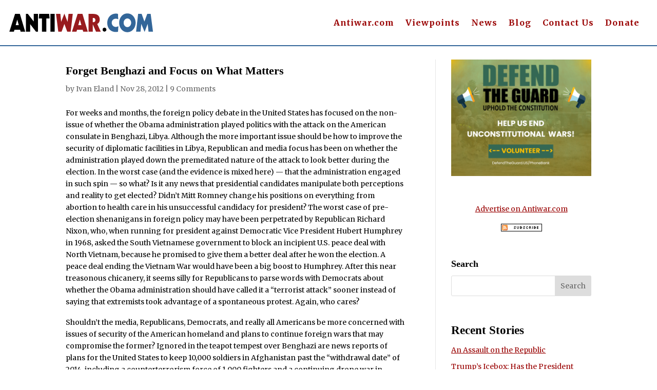

--- FILE ---
content_type: text/html; charset=utf-8
request_url: https://disqus.com/embed/comments/?base=default&f=antiwar-orig&t_i=2012042629%20http%3A%2F%2Foriginal.antiwar.com%2F%3Fp%3D2012042629&t_u=https%3A%2F%2Foriginal.antiwar.com%2Feland%2F2012%2F11%2F27%2Fforget-benghazi-and-focus-on-what-matters%2F&t_e=Forget%20Benghazi%20and%20Focus%20on%20What%20Matters&t_d=Forget%20Benghazi%20and%20Focus%20on%20What%20Matters&t_t=Forget%20Benghazi%20and%20Focus%20on%20What%20Matters&s_o=default
body_size: 4045
content:
<!DOCTYPE html>

<html lang="en" dir="ltr" class="not-supported type-">

<head>
    <title>Disqus Comments</title>

    
    <meta name="viewport" content="width=device-width, initial-scale=1, maximum-scale=1, user-scalable=no">
    <meta http-equiv="X-UA-Compatible" content="IE=edge"/>

    <style>
        .alert--warning {
            border-radius: 3px;
            padding: 10px 15px;
            margin-bottom: 10px;
            background-color: #FFE070;
            color: #A47703;
        }

        .alert--warning a,
        .alert--warning a:hover,
        .alert--warning strong {
            color: #A47703;
            font-weight: bold;
        }

        .alert--error p,
        .alert--warning p {
            margin-top: 5px;
            margin-bottom: 5px;
        }
        
        </style>
    
    <style>
        
        html, body {
            overflow-y: auto;
            height: 100%;
        }
        

        #error {
            display: none;
        }

        .clearfix:after {
            content: "";
            display: block;
            height: 0;
            clear: both;
            visibility: hidden;
        }

        
    </style>

</head>
<body>
    

    
    <div id="error" class="alert--error">
        <p>We were unable to load Disqus. If you are a moderator please see our <a href="https://docs.disqus.com/help/83/"> troubleshooting guide</a>. </p>
    </div>

    
    <script type="text/json" id="disqus-forumData">{"session":{"canModerate":false,"audienceSyncVerified":false,"canReply":true,"mustVerify":false,"recaptchaPublicKey":"6LfHFZceAAAAAIuuLSZamKv3WEAGGTgqB_E7G7f3","mustVerifyEmail":false},"forum":{"aetBannerConfirmation":null,"founder":"403404638","twitterName":"","commentsLinkOne":"1 Comment","guidelines":null,"disableDisqusBrandingOnPolls":false,"commentsLinkZero":"0 Comments","disableDisqusBranding":false,"id":"antiwar-orig","createdAt":"2016-01-14T03:08:03.732546","category":"News","aetBannerEnabled":false,"aetBannerTitle":null,"raw_guidelines":null,"initialCommentCount":null,"votingType":null,"daysUnapproveNewUsers":null,"installCompleted":true,"moderatorBadgeText":"","commentPolicyText":null,"aetEnabled":false,"channel":null,"sort":4,"description":null,"organizationHasBadges":true,"newPolicy":true,"raw_description":null,"customFont":null,"language":"en","adsReviewStatus":1,"commentsPlaceholderTextEmpty":null,"daysAlive":0,"forumCategory":{"date_added":"2016-01-28T01:54:31","id":7,"name":"News"},"linkColor":null,"colorScheme":"auto","pk":"3974901","commentsPlaceholderTextPopulated":null,"permissions":{},"commentPolicyLink":null,"aetBannerDescription":null,"favicon":{"permalink":"https://disqus.com/api/forums/favicons/antiwar-orig.jpg","cache":"//a.disquscdn.com/1763052994/images/favicon-default.png"},"name":"Antiwar.com Original","commentsLinkMultiple":"{num} Comments","settings":{"threadRatingsEnabled":false,"adsDRNativeEnabled":false,"behindClickEnabled":false,"disable3rdPartyTrackers":true,"adsVideoEnabled":false,"adsProductVideoEnabled":false,"adsPositionBottomEnabled":false,"ssoRequired":false,"contextualAiPollsEnabled":false,"unapproveLinks":false,"adsPositionRecommendationsEnabled":false,"adsEnabled":false,"adsProductLinksThumbnailsEnabled":false,"hasCustomAvatar":false,"organicDiscoveryEnabled":false,"adsProductDisplayEnabled":false,"adsProductLinksEnabled":false,"audienceSyncEnabled":false,"threadReactionsEnabled":false,"linkAffiliationEnabled":false,"adsPositionAiPollsEnabled":false,"disableSocialShare":false,"adsPositionTopEnabled":false,"adsProductStoriesEnabled":false,"sidebarEnabled":false,"adultContent":false,"allowAnonVotes":false,"gifPickerEnabled":true,"mustVerify":true,"badgesEnabled":false,"mustVerifyEmail":true,"allowAnonPost":false,"unapproveNewUsersEnabled":false,"mediaembedEnabled":true,"aiPollsEnabled":false,"userIdentityDisabled":false,"adsPositionPollEnabled":false,"discoveryLocked":false,"validateAllPosts":false,"adsSettingsLocked":false,"isVIP":false,"adsPositionInthreadEnabled":false},"organizationId":4909346,"typeface":"auto","url":"https://original.antiwar.com","daysThreadAlive":0,"avatar":{"small":{"permalink":"https://disqus.com/api/forums/avatars/antiwar-orig.jpg?size=32","cache":"//a.disquscdn.com/1763052994/images/noavatar32.png"},"large":{"permalink":"https://disqus.com/api/forums/avatars/antiwar-orig.jpg?size=92","cache":"//a.disquscdn.com/1763052994/images/noavatar92.png"}},"signedUrl":"https://disq.us/?url=https%3A%2F%2Foriginal.antiwar.com&key=CUtGOl7526vMXArl63pjyg"}}</script>

    <div id="postCompatContainer"><div class="comment__wrapper"><div class="comment__name clearfix"><img class="comment__avatar" src="//a.disquscdn.com/1763052994/images/noavatar92.png" width="32" height="32" /><strong><a href="">MvGuy</a></strong> &bull; 13 years ago
        </div><div class="comment__content"><p>So many murders.......  So few investigations....  close to THREE THOUSAND AMERICANS DEAD!!   In New York..!!   Downtown....  Remember Bush and Cheney wanted NO investigation...??  But then appointed the world class investigator (and former mass murderer) Henry the Angry Bomber.. to  dew the job...  only   to change his MIND one more time as Dillon Avery would say... to put one of his transition team as the top honcho..</p></div></div><div class="comment__wrapper"><div class="comment__name clearfix"><img class="comment__avatar" src="//a.disquscdn.com/1763052994/images/noavatar92.png" width="32" height="32" /><strong><a href="">fnn</a></strong> &bull; 13 years ago
        </div><div class="comment__content"><p>Why go only as far back  as Nixon in 1968? Why not bring up FDR&amp;#039s detailed 11 point plan to provoke Japan into firing the first shot?</p></div></div><div class="comment__wrapper"><div class="comment__name clearfix"><img class="comment__avatar" src="//a.disquscdn.com/1763052994/images/noavatar92.png" width="32" height="32" /><strong><a href="">eberly</a></strong> &bull; 13 years ago
        </div><div class="comment__content"><p>FORGET THE MURDER OF 4 INNOCENT PEOPLE WHO BEGGED FOR THEIR LIVES?   Forget the murder of 4 people??  We don&amp;#039t forget when ANYONE  is murdered that&amp;#039s why there is no statute of limitations on it.</p><p>If your son, daughter, wife, etc.. or all of them were murdered would you want justice? How would you feel if the officials said to YOU: Forget them and Focus on What Matters?</p><p>It appears that YOU need to feel their pain.</p></div></div><div class="comment__wrapper"><div class="comment__name clearfix"><img class="comment__avatar" src="//a.disquscdn.com/1763052994/images/noavatar92.png" width="32" height="32" /><strong><a href="">Cindy Kay</a></strong> &bull; 13 years ago
        </div><div class="comment__content"><p>Ivan Eland is a 1st class idiot citing his "worst case scenario" and needs to be fired. USA citizens died on USA soil inconveniently for Obama. He lied and caused all his minions to lie for weeks. US Ambassador Susan Rice went on five talk shows and lied. Obama and Hillary Clinton lied in the rose garden to millions of USA citizens. This was downplayed and given next to zero mainstream media coverage, and, Ivan Eland calls it "worst case scenario". Obama lied to millions of USA citizens during the debates, "Worst case scenario" is the news was covered properly, and USA citizens had the chance to assess and make a decision on how it was covered by media. Ivan Eland makes poor choices in his belated coverage of a collosal cover-up, both by politicians, the DNC, and the mainstream media. I will be checking Ivan Eland out just to see his other belated downplay of important events in recent history. His use of words angers me more than I can express w/o cursing.</p></div></div><div class="comment__wrapper"><div class="comment__name clearfix"><img class="comment__avatar" src="//a.disquscdn.com/1763052994/images/noavatar92.png" width="32" height="32" /><strong><a href="">Lawrence A. Oshanek</a></strong> &bull; 13 years ago
        </div><div class="comment__content"><p>I do not know the man who wrote this but he is one hell-of-a disinformation agent .... forget it?  It&amp;#039s not important?  A full 1/2 of what he has written about is pure bull scat!  Worry about homeland security? What a smuck! The underwear bomber is known to have been under the control of the US agents who pub him on the fricking airplane!</p><p>Get to the truth of the matter anyway possible and maybe, just maybe, you will learn of the others the Presidential Murder has quietly had killed.</p><p>Ask any New York cop how it works when you send men into harms way all the while knowing there will be no rescue attempt made by anyone until AFTER they are dead!</p></div></div><div class="comment__wrapper"><div class="comment__name clearfix"><img class="comment__avatar" src="//a.disquscdn.com/1763052994/images/noavatar92.png" width="32" height="32" /><strong><a href="">mike</a></strong> &bull; 13 years ago
        </div><div class="comment__content"><p>This is a very personal issue for many folks. If you are a troop, or have ever been one, you like to know that someone has your back.</p></div></div><div class="comment__wrapper"><div class="comment__name clearfix"><img class="comment__avatar" src="//a.disquscdn.com/1763052994/images/noavatar92.png" width="32" height="32" /><strong><a href="">john</a></strong> &bull; 13 years ago
        </div><div class="comment__content"><p>Stop with Al Quaeda nonsense!</p></div></div><div class="comment__wrapper"><div class="comment__name clearfix"><img class="comment__avatar" src="//a.disquscdn.com/1763052994/images/noavatar92.png" width="32" height="32" /><strong><a href="">guest</a></strong> &bull; 13 years ago
        </div><div class="comment__content"><p>If obama is caught in a lie he can then be impeached, and there is definitely some serious lying going on by somebody.</p></div></div><div class="comment__wrapper"><div class="comment__name clearfix"><img class="comment__avatar" src="//a.disquscdn.com/1763052994/images/noavatar92.png" width="32" height="32" /><strong><a href="">Yonatan</a></strong> &bull; 13 years ago
        </div><div class="comment__content"><p>Shame this rule only applies to Democrats, otherwise the Republicans would be decimated</p></div></div></div>


    <div id="fixed-content"></div>

    
        <script type="text/javascript">
          var embedv2assets = window.document.createElement('script');
          embedv2assets.src = 'https://c.disquscdn.com/embedv2/latest/embedv2.js';
          embedv2assets.async = true;

          window.document.body.appendChild(embedv2assets);
        </script>
    



    
</body>
</html>
